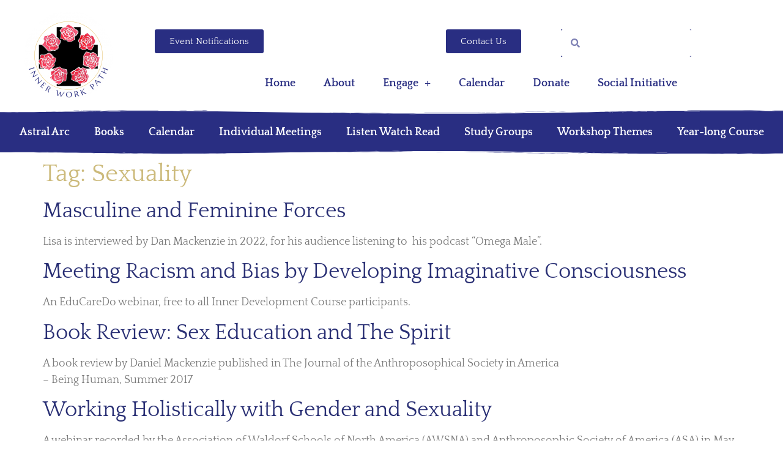

--- FILE ---
content_type: text/css
request_url: https://www.innerworkpath.com/wp-content/uploads/elementor/css/post-7551.css?ver=1766924005
body_size: 360
content:
.elementor-kit-7551{--e-global-color-primary:#6EC1E4;--e-global-color-secondary:#54595F;--e-global-color-text:#7A7A7A;--e-global-color-accent:#61CE70;--e-global-color-f468c7c:#4054B2;--e-global-color-74f5f1f2:#000;--e-global-color-1766eaad:#FFF;--e-global-color-ee677f9:#292E82;--e-global-color-36be1ac:#DBAA62;--e-global-color-c2eb132:#9396BF;--e-global-color-f831339:#4B5095;--e-global-color-6d030e1:#2A65A1;--e-global-typography-primary-font-family:"Quattrocento";--e-global-typography-primary-font-weight:200;--e-global-typography-primary-font-style:normal;--e-global-typography-primary-text-decoration:none;--e-global-typography-secondary-font-family:"Quattrocento";--e-global-typography-secondary-font-size:18px;--e-global-typography-secondary-font-weight:400;--e-global-typography-text-font-family:"Quattrocento";--e-global-typography-text-font-weight:400;--e-global-typography-accent-font-family:"Quattrocento";--e-global-typography-accent-font-weight:500;color:#7A7A7A;font-family:"Quattrocento";font-size:18px;font-weight:200;}.elementor-kit-7551 e-page-transition{background-color:#FFBC7D;}.elementor-kit-7551 a{color:#292F74;}.elementor-kit-7551 a:hover{color:#CCBA7B;}.elementor-kit-7551 h1{color:#CCBA7B;font-family:"Quattrocento";font-size:40px;font-weight:400;}.elementor-kit-7551 h2{color:var( --e-global-color-ee677f9 );font-family:"Quattrocento";font-size:35px;font-weight:200;}.elementor-kit-7551 h3{color:var( --e-global-color-ee677f9 );font-family:"Quattrocento";font-size:35px;font-weight:600;}.elementor-kit-7551 h4{color:#363A85;}.elementor-kit-7551 h5{color:var( --e-global-color-ee677f9 );font-family:"Quattrocento";}.elementor-kit-7551 h6{color:#363A85;font-family:"Quattrocento";}.elementor-kit-7551 button:hover,.elementor-kit-7551 button:focus,.elementor-kit-7551 input[type="button"]:hover,.elementor-kit-7551 input[type="button"]:focus,.elementor-kit-7551 input[type="submit"]:hover,.elementor-kit-7551 input[type="submit"]:focus,.elementor-kit-7551 .elementor-button:hover,.elementor-kit-7551 .elementor-button:focus{color:#FFFFFF;}.elementor-section.elementor-section-boxed > .elementor-container{max-width:1140px;}.e-con{--container-max-width:1140px;}.elementor-widget:not(:last-child){margin-block-end:20px;}.elementor-element{--widgets-spacing:20px 20px;--widgets-spacing-row:20px;--widgets-spacing-column:20px;}{}h1.entry-title{display:var(--page-title-display);}@media(max-width:1024px){.elementor-section.elementor-section-boxed > .elementor-container{max-width:1024px;}.e-con{--container-max-width:1024px;}}@media(max-width:767px){.elementor-kit-7551{--e-global-typography-primary-font-size:18px;}.elementor-section.elementor-section-boxed > .elementor-container{max-width:767px;}.e-con{--container-max-width:767px;}}

--- FILE ---
content_type: text/css
request_url: https://www.innerworkpath.com/wp-content/uploads/elementor/css/post-6759.css?ver=1766924005
body_size: 310
content:
.elementor-6759 .elementor-element.elementor-element-876aed1 > .elementor-container > .elementor-column > .elementor-widget-wrap{align-content:flex-start;align-items:flex-start;}.elementor-6759 .elementor-element.elementor-element-876aed1:not(.elementor-motion-effects-element-type-background), .elementor-6759 .elementor-element.elementor-element-876aed1 > .elementor-motion-effects-container > .elementor-motion-effects-layer{background-color:#2D2D7A;}.elementor-6759 .elementor-element.elementor-element-876aed1 > .elementor-background-overlay{background-color:#2D2D7A;opacity:0.5;transition:background 0.3s, border-radius 0.3s, opacity 0.3s;}.elementor-6759 .elementor-element.elementor-element-876aed1{transition:background 0.3s, border 0.3s, border-radius 0.3s, box-shadow 0.3s;margin-top:0px;margin-bottom:0px;padding:9px 0px 9px 0px;}.elementor-6759 .elementor-element.elementor-element-92127b8 > .elementor-element-populated{border-style:solid;border-width:0px 0px 0px 0px;border-color:#B7981E;}.elementor-6759 .elementor-element.elementor-element-44fd370 .elementor-search-form__container{min-height:50px;box-shadow:0px 0px 10px 0px #C4DEF2;}.elementor-6759 .elementor-element.elementor-element-44fd370 .elementor-search-form__submit{min-width:50px;background-color:#C4DEF2;}body:not(.rtl) .elementor-6759 .elementor-element.elementor-element-44fd370 .elementor-search-form__icon{padding-left:calc(50px / 3);}body.rtl .elementor-6759 .elementor-element.elementor-element-44fd370 .elementor-search-form__icon{padding-right:calc(50px / 3);}.elementor-6759 .elementor-element.elementor-element-44fd370 .elementor-search-form__input, .elementor-6759 .elementor-element.elementor-element-44fd370.elementor-search-form--button-type-text .elementor-search-form__submit{padding-left:calc(50px / 3);padding-right:calc(50px / 3);}.elementor-6759 .elementor-element.elementor-element-44fd370:not(.elementor-search-form--skin-full_screen) .elementor-search-form__container{background-color:#FFFFFF;border-color:#FFFFFF;border-radius:3px;}.elementor-6759 .elementor-element.elementor-element-44fd370.elementor-search-form--skin-full_screen input[type="search"].elementor-search-form__input{background-color:#FFFFFF;border-color:#FFFFFF;border-radius:3px;}.elementor-6759 .elementor-element.elementor-element-dcfeca0 > .elementor-widget-container{margin:0px 0px 0px 0px;padding:0px 0px 0px 0px;}.elementor-6759 .elementor-element.elementor-element-dcfeca0{color:#FFFFFF;}.elementor-6759 .elementor-element.elementor-element-3f2e006 > .elementor-widget-container{padding:0px 0px 0px 0px;}.elementor-6759 .elementor-element.elementor-element-3f2e006{text-align:center;color:#FFFFFF;}.elementor-theme-builder-content-area{height:400px;}.elementor-location-header:before, .elementor-location-footer:before{content:"";display:table;clear:both;}@media(max-width:767px){.elementor-6759 .elementor-element.elementor-element-3f2e006 > .elementor-widget-container{margin:0px 0px 0px 0px;padding:0px 0px 0px 0px;}}